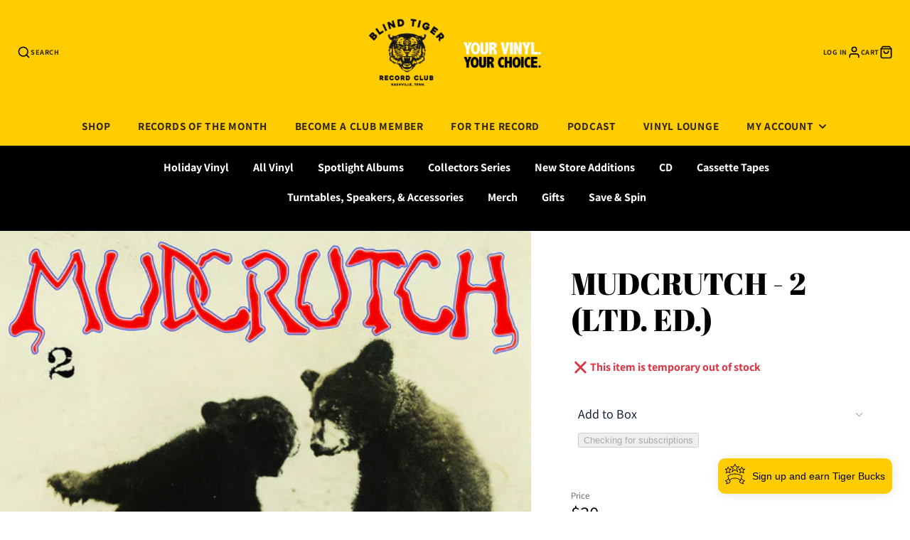

--- FILE ---
content_type: text/css
request_url: https://blindtigerrecordclub.com/cdn/shop/t/36/assets/main-navigation.css?v=67976386245078671951735772852
body_size: 405
content:
.\#main-nav-megamenu,.\#main-nav-submenu,.\#main-nav-menu{list-style:none;margin:0;padding:0}.\#main-nav-megamenu-heading-link,.\#main-nav-megamenu>li>a,.\#main-nav-link{text-decoration:none;color:inherit}.\#main-nav-megamenu-heading-link:hover,.\#main-nav-megamenu>li>a:hover,.\#main-nav-link:hover{text-decoration:none;color:inherit}.\#main-nav-wrapper .\#main-nav-dropdown:not(.\@mega){width:12rem}.\#main-nav-wrapper .\#main-nav-dropdown{position:absolute;z-index:6;background-color:var(--main-header-color-dropdown-background);color:var(--main-header-color-dropdown-text);transition:.3s;opacity:0;pointer-events:none;transition-property:opacity,transform;box-shadow:0 10px 30px #00000026}.\#main-nav-wrapper .\#main-nav-dropdown.\@mega,.\#main-nav-wrapper .\#main-nav-dropdown.\@root{top:100%;left:0;border-top:1px solid transparent;background-clip:padding-box}.\#main-nav-wrapper .\#main-nav-dropdown.\@sub{top:-.5rem;left:calc(100% + 1px)}.\#main-nav-wrapper .\#main-nav-dropdown.\@mega{width:100%;padding:calc(var(--spacer) * 3)}.\#main-nav-item:focus-within>.\#main-nav-dropdown,.\#main-nav-item:hover>.\#main-nav-dropdown{opacity:1;pointer-events:auto;transform:translateY(0) translate(0)}.\#main-nav{display:block}.\#modal-popup .\#main-nav{padding-left:calc(var(--spacer) * 2);padding-right:calc(var(--spacer) * 2)}.\#main-nav.\@text-size\:sm{font-size:.8rem}.\#main-nav.\@text-size\:md{font-size:1rem}.\#main-nav.\@text-size\:lg{font-size:1.2rem}.\#main-nav-container{margin-top:calc(var(--spacer) * 1.7);display:flex;align-items:center;justify-content:center}@media (max-width: 991px){.\#main-nav-container{padding-top:calc(var(--spacer) * 1.7);margin-top:0}}.\#main-nav-toolbar{display:none}.\#main-nav-toolbar-link{position:relative}.\#main-nav-toolbar-link .\#icon{stroke-width:2;flex-shrink:0;width:1.5em;height:1.5em}.\#main-nav-wrapper .\#main-nav-menu{display:flex;flex-wrap:wrap;justify-content:center}.\#main-nav-item.\@dropdown{position:relative}.\#main-nav-item.\@dropdown-mega{position:static}.\#modal-popup .\#main-nav-item.\@root{border-bottom:1px solid #d9d9d9}.\#main-nav-link{display:block;transition:.3s;text-transform:uppercase;font-weight:var(--font-body-weight-bold);display:flex;align-items:center}.\#main-nav-link .\#icon{flex-shrink:0;margin-left:.3em;stroke-width:3;width:1em;height:1em}.\#modal-popup .\#main-nav-link{justify-content:space-between}.\#main-nav-wrapper .\#main-nav-link{opacity:.8}.\#main-nav-item:hover>.\#main-nav-link{opacity:1}.\#main-nav-link.\@root{font-size:1.2em;letter-spacing:.05em}.\#main-nav-wrapper .\#main-nav-link.\@root{justify-content:center;padding:1rem 1.2rem}.\#modal-popup .\#main-nav-link.\@root{padding:1.3rem 0}.\#main-nav-item.\@root:hover>.\#main-nav-link.\@root{background-color:var(--main-header-color-dropdown-background);color:var(--main-header-color-dropdown-text)}.\#main-nav-item.\@root:focus-within>.\#main-nav-link.\@root{background-color:var(--main-header-color-dropdown-background);color:var(--main-header-color-dropdown-text)}.\#main-nav-wrapper .\#main-nav-link.\@sub{font-size:.9em;padding:.5rem 1.2rem;justify-content:space-between}.\#main-nav-wrapper .\#main-nav-link.\@sub .\#icon{transform:rotate(-90deg)}.\#modal-popup .\#main-nav-link.\@sub{font-size:1.1em;padding:.7rem 0}.\#main-nav-submenu{padding-top:.5rem;padding-bottom:.5rem}.\#main-nav-megamenu>li+li{margin-top:.35em}.\#main-nav-megamenu>li>a{opacity:.8}.\#main-nav-megamenu>li>a:hover{opacity:1}.\#modal-popup .\#main-nav-megamenu>li>a{font-size:calc(var(--font-size-base) * 1.2)}.\#main-nav-wrapper .\#main-nav-megamenu-wrapper{width:min(1200px,100%);margin-left:auto;margin-right:auto}.\#modal-popup .\#main-nav-megamenu-wrapper{padding-top:calc(var(--spacer) * .5)}.\#main-nav-megamenu-heading{margin-bottom:calc(var(--spacer) * .7)}.\#main-nav-megamenu-heading-link{text-transform:uppercase;font-weight:var(--font-body-weight-bold)}.\#main-nav-wrapper .\#main-nav-megamenu-heading{font-size:calc(var(--font-size-base) * 1)}.\#modal-popup .\#main-nav-megamenu-heading{font-size:calc(var(--font-size-base) * 1.1)}.\#modal-popup .\#main-nav-dropdown{display:none;padding-left:calc(var(--spacer) * 1.5)}.\#modal-popup .\#main-nav-dropdown:not(.\@sub){padding-top:calc(var(--spacer) * 1);padding-bottom:calc(var(--spacer) * 1);border-top:1px solid #d9d9d9}.\#modal-popup .\#main-nav-dropdown.\!active{display:block}.\#modal-popup .\#main-nav-dropdown.\@mega .\#row{margin:0;flex-direction:column}.\#modal-popup .\#main-nav-dropdown.\@mega .\#row .\#col{width:100%;margin:0;padding:0 0 calc(var(--spacer) * 1.5) 0}.\#main-nav-wrapper .\#main-nav-link.\@drop-reverse+.\#main-nav-dropdown.\@root{right:0;left:auto}.\#main-nav-wrapper .\#main-nav-link.\@drop-reverse+.\#main-nav-dropdown.\@root .\#main-nav-link{flex-direction:row-reverse}.\#main-nav-wrapper .\#main-nav-link.\@drop-reverse+.\#main-nav-dropdown.\@root .\#main-nav-link .\#icon{margin-left:0;margin-right:.3em;transform:rotate(90deg)}.\#main-nav-wrapper .\#main-nav-link.\@drop-reverse+.\#main-nav-dropdown.\@root .\#main-nav-dropdown{left:auto;right:calc(100% + 1px)}
/*# sourceMappingURL=/cdn/shop/t/36/assets/main-navigation.css.map?v=67976386245078671951735772852 */
